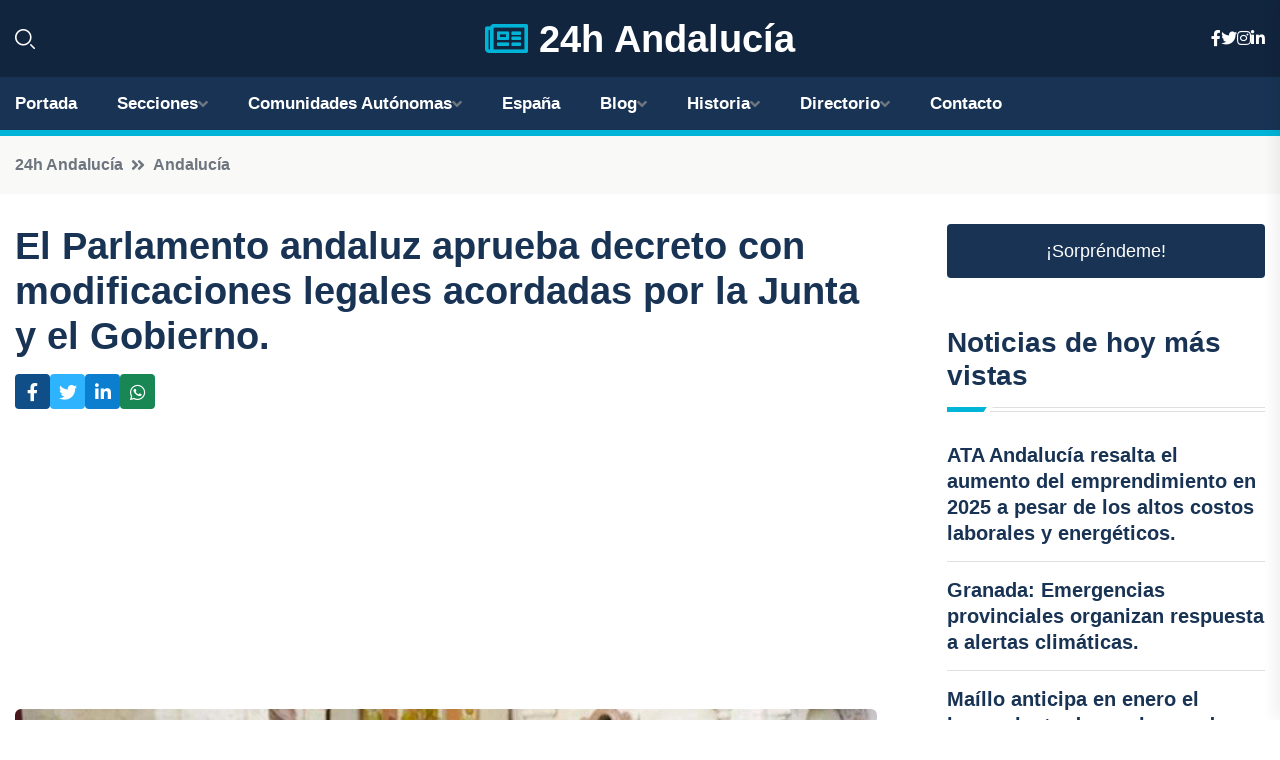

--- FILE ---
content_type: text/html; charset=utf-8
request_url: https://www.google.com/recaptcha/api2/aframe
body_size: 247
content:
<!DOCTYPE HTML><html><head><meta http-equiv="content-type" content="text/html; charset=UTF-8"></head><body><script nonce="9qq9wccqf9hQPuJIhTJPSA">/** Anti-fraud and anti-abuse applications only. See google.com/recaptcha */ try{var clients={'sodar':'https://pagead2.googlesyndication.com/pagead/sodar?'};window.addEventListener("message",function(a){try{if(a.source===window.parent){var b=JSON.parse(a.data);var c=clients[b['id']];if(c){var d=document.createElement('img');d.src=c+b['params']+'&rc='+(localStorage.getItem("rc::a")?sessionStorage.getItem("rc::b"):"");window.document.body.appendChild(d);sessionStorage.setItem("rc::e",parseInt(sessionStorage.getItem("rc::e")||0)+1);localStorage.setItem("rc::h",'1769009969666');}}}catch(b){}});window.parent.postMessage("_grecaptcha_ready", "*");}catch(b){}</script></body></html>